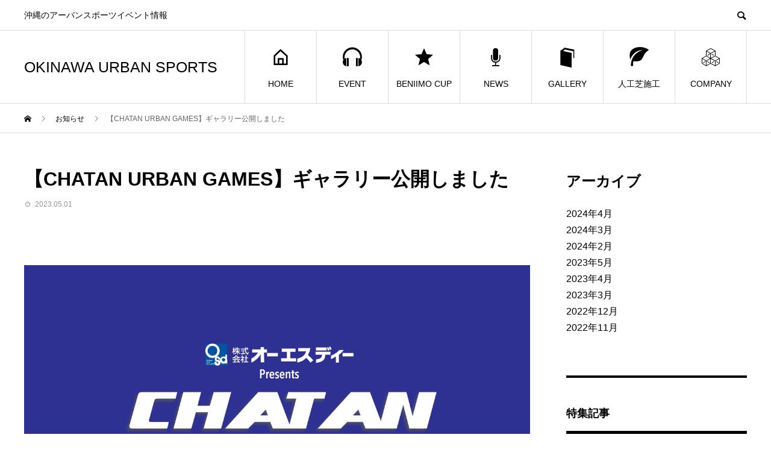

--- FILE ---
content_type: text/html; charset=UTF-8
request_url: https://urban-sports.okinawa/news/1391/
body_size: 10754
content:
<!DOCTYPE html>
<html lang="ja" prefix="og: http://ogp.me/ns#">
<head>
<meta charset="UTF-8">
<meta name="viewport" content="width=device-width">
<meta name="format-detection" content="telephone=no">
<meta name="description" content="お待たせいたしました！！CHATAN URBAN GAMESのギャラリーを公開しました！ぜひご覧ください！https://urban-sports.okinawa/blog/1245/https://urban-sp...">
<title>【CHATAN URBAN GAMES】ギャラリー公開しました &#8211; OKINAWA URBAN SPORTS</title>
<meta name='robots' content='max-image-preview:large' />
	<style>img:is([sizes="auto" i], [sizes^="auto," i]) { contain-intrinsic-size: 3000px 1500px }</style>
	<link rel="alternate" type="application/rss+xml" title="OKINAWA URBAN SPORTS &raquo; フィード" href="https://urban-sports.okinawa/feed/" />
<link rel="alternate" type="application/rss+xml" title="OKINAWA URBAN SPORTS &raquo; コメントフィード" href="https://urban-sports.okinawa/comments/feed/" />
<script type="text/javascript">
/* <![CDATA[ */
window._wpemojiSettings = {"baseUrl":"https:\/\/s.w.org\/images\/core\/emoji\/16.0.1\/72x72\/","ext":".png","svgUrl":"https:\/\/s.w.org\/images\/core\/emoji\/16.0.1\/svg\/","svgExt":".svg","source":{"concatemoji":"https:\/\/urban-sports.okinawa\/wp-includes\/js\/wp-emoji-release.min.js?ver=6.8.3"}};
/*! This file is auto-generated */
!function(s,n){var o,i,e;function c(e){try{var t={supportTests:e,timestamp:(new Date).valueOf()};sessionStorage.setItem(o,JSON.stringify(t))}catch(e){}}function p(e,t,n){e.clearRect(0,0,e.canvas.width,e.canvas.height),e.fillText(t,0,0);var t=new Uint32Array(e.getImageData(0,0,e.canvas.width,e.canvas.height).data),a=(e.clearRect(0,0,e.canvas.width,e.canvas.height),e.fillText(n,0,0),new Uint32Array(e.getImageData(0,0,e.canvas.width,e.canvas.height).data));return t.every(function(e,t){return e===a[t]})}function u(e,t){e.clearRect(0,0,e.canvas.width,e.canvas.height),e.fillText(t,0,0);for(var n=e.getImageData(16,16,1,1),a=0;a<n.data.length;a++)if(0!==n.data[a])return!1;return!0}function f(e,t,n,a){switch(t){case"flag":return n(e,"\ud83c\udff3\ufe0f\u200d\u26a7\ufe0f","\ud83c\udff3\ufe0f\u200b\u26a7\ufe0f")?!1:!n(e,"\ud83c\udde8\ud83c\uddf6","\ud83c\udde8\u200b\ud83c\uddf6")&&!n(e,"\ud83c\udff4\udb40\udc67\udb40\udc62\udb40\udc65\udb40\udc6e\udb40\udc67\udb40\udc7f","\ud83c\udff4\u200b\udb40\udc67\u200b\udb40\udc62\u200b\udb40\udc65\u200b\udb40\udc6e\u200b\udb40\udc67\u200b\udb40\udc7f");case"emoji":return!a(e,"\ud83e\udedf")}return!1}function g(e,t,n,a){var r="undefined"!=typeof WorkerGlobalScope&&self instanceof WorkerGlobalScope?new OffscreenCanvas(300,150):s.createElement("canvas"),o=r.getContext("2d",{willReadFrequently:!0}),i=(o.textBaseline="top",o.font="600 32px Arial",{});return e.forEach(function(e){i[e]=t(o,e,n,a)}),i}function t(e){var t=s.createElement("script");t.src=e,t.defer=!0,s.head.appendChild(t)}"undefined"!=typeof Promise&&(o="wpEmojiSettingsSupports",i=["flag","emoji"],n.supports={everything:!0,everythingExceptFlag:!0},e=new Promise(function(e){s.addEventListener("DOMContentLoaded",e,{once:!0})}),new Promise(function(t){var n=function(){try{var e=JSON.parse(sessionStorage.getItem(o));if("object"==typeof e&&"number"==typeof e.timestamp&&(new Date).valueOf()<e.timestamp+604800&&"object"==typeof e.supportTests)return e.supportTests}catch(e){}return null}();if(!n){if("undefined"!=typeof Worker&&"undefined"!=typeof OffscreenCanvas&&"undefined"!=typeof URL&&URL.createObjectURL&&"undefined"!=typeof Blob)try{var e="postMessage("+g.toString()+"("+[JSON.stringify(i),f.toString(),p.toString(),u.toString()].join(",")+"));",a=new Blob([e],{type:"text/javascript"}),r=new Worker(URL.createObjectURL(a),{name:"wpTestEmojiSupports"});return void(r.onmessage=function(e){c(n=e.data),r.terminate(),t(n)})}catch(e){}c(n=g(i,f,p,u))}t(n)}).then(function(e){for(var t in e)n.supports[t]=e[t],n.supports.everything=n.supports.everything&&n.supports[t],"flag"!==t&&(n.supports.everythingExceptFlag=n.supports.everythingExceptFlag&&n.supports[t]);n.supports.everythingExceptFlag=n.supports.everythingExceptFlag&&!n.supports.flag,n.DOMReady=!1,n.readyCallback=function(){n.DOMReady=!0}}).then(function(){return e}).then(function(){var e;n.supports.everything||(n.readyCallback(),(e=n.source||{}).concatemoji?t(e.concatemoji):e.wpemoji&&e.twemoji&&(t(e.twemoji),t(e.wpemoji)))}))}((window,document),window._wpemojiSettings);
/* ]]> */
</script>
<style id='wp-emoji-styles-inline-css' type='text/css'>

	img.wp-smiley, img.emoji {
		display: inline !important;
		border: none !important;
		box-shadow: none !important;
		height: 1em !important;
		width: 1em !important;
		margin: 0 0.07em !important;
		vertical-align: -0.1em !important;
		background: none !important;
		padding: 0 !important;
	}
</style>
<link rel='stylesheet' id='wp-block-library-css' href='https://urban-sports.okinawa/wp-includes/css/dist/block-library/style.min.css?ver=6.8.3' type='text/css' media='all' />
<style id='classic-theme-styles-inline-css' type='text/css'>
/*! This file is auto-generated */
.wp-block-button__link{color:#fff;background-color:#32373c;border-radius:9999px;box-shadow:none;text-decoration:none;padding:calc(.667em + 2px) calc(1.333em + 2px);font-size:1.125em}.wp-block-file__button{background:#32373c;color:#fff;text-decoration:none}
</style>
<style id='global-styles-inline-css' type='text/css'>
:root{--wp--preset--aspect-ratio--square: 1;--wp--preset--aspect-ratio--4-3: 4/3;--wp--preset--aspect-ratio--3-4: 3/4;--wp--preset--aspect-ratio--3-2: 3/2;--wp--preset--aspect-ratio--2-3: 2/3;--wp--preset--aspect-ratio--16-9: 16/9;--wp--preset--aspect-ratio--9-16: 9/16;--wp--preset--color--black: #000000;--wp--preset--color--cyan-bluish-gray: #abb8c3;--wp--preset--color--white: #ffffff;--wp--preset--color--pale-pink: #f78da7;--wp--preset--color--vivid-red: #cf2e2e;--wp--preset--color--luminous-vivid-orange: #ff6900;--wp--preset--color--luminous-vivid-amber: #fcb900;--wp--preset--color--light-green-cyan: #7bdcb5;--wp--preset--color--vivid-green-cyan: #00d084;--wp--preset--color--pale-cyan-blue: #8ed1fc;--wp--preset--color--vivid-cyan-blue: #0693e3;--wp--preset--color--vivid-purple: #9b51e0;--wp--preset--gradient--vivid-cyan-blue-to-vivid-purple: linear-gradient(135deg,rgba(6,147,227,1) 0%,rgb(155,81,224) 100%);--wp--preset--gradient--light-green-cyan-to-vivid-green-cyan: linear-gradient(135deg,rgb(122,220,180) 0%,rgb(0,208,130) 100%);--wp--preset--gradient--luminous-vivid-amber-to-luminous-vivid-orange: linear-gradient(135deg,rgba(252,185,0,1) 0%,rgba(255,105,0,1) 100%);--wp--preset--gradient--luminous-vivid-orange-to-vivid-red: linear-gradient(135deg,rgba(255,105,0,1) 0%,rgb(207,46,46) 100%);--wp--preset--gradient--very-light-gray-to-cyan-bluish-gray: linear-gradient(135deg,rgb(238,238,238) 0%,rgb(169,184,195) 100%);--wp--preset--gradient--cool-to-warm-spectrum: linear-gradient(135deg,rgb(74,234,220) 0%,rgb(151,120,209) 20%,rgb(207,42,186) 40%,rgb(238,44,130) 60%,rgb(251,105,98) 80%,rgb(254,248,76) 100%);--wp--preset--gradient--blush-light-purple: linear-gradient(135deg,rgb(255,206,236) 0%,rgb(152,150,240) 100%);--wp--preset--gradient--blush-bordeaux: linear-gradient(135deg,rgb(254,205,165) 0%,rgb(254,45,45) 50%,rgb(107,0,62) 100%);--wp--preset--gradient--luminous-dusk: linear-gradient(135deg,rgb(255,203,112) 0%,rgb(199,81,192) 50%,rgb(65,88,208) 100%);--wp--preset--gradient--pale-ocean: linear-gradient(135deg,rgb(255,245,203) 0%,rgb(182,227,212) 50%,rgb(51,167,181) 100%);--wp--preset--gradient--electric-grass: linear-gradient(135deg,rgb(202,248,128) 0%,rgb(113,206,126) 100%);--wp--preset--gradient--midnight: linear-gradient(135deg,rgb(2,3,129) 0%,rgb(40,116,252) 100%);--wp--preset--font-size--small: 13px;--wp--preset--font-size--medium: 20px;--wp--preset--font-size--large: 36px;--wp--preset--font-size--x-large: 42px;--wp--preset--spacing--20: 0.44rem;--wp--preset--spacing--30: 0.67rem;--wp--preset--spacing--40: 1rem;--wp--preset--spacing--50: 1.5rem;--wp--preset--spacing--60: 2.25rem;--wp--preset--spacing--70: 3.38rem;--wp--preset--spacing--80: 5.06rem;--wp--preset--shadow--natural: 6px 6px 9px rgba(0, 0, 0, 0.2);--wp--preset--shadow--deep: 12px 12px 50px rgba(0, 0, 0, 0.4);--wp--preset--shadow--sharp: 6px 6px 0px rgba(0, 0, 0, 0.2);--wp--preset--shadow--outlined: 6px 6px 0px -3px rgba(255, 255, 255, 1), 6px 6px rgba(0, 0, 0, 1);--wp--preset--shadow--crisp: 6px 6px 0px rgba(0, 0, 0, 1);}:where(.is-layout-flex){gap: 0.5em;}:where(.is-layout-grid){gap: 0.5em;}body .is-layout-flex{display: flex;}.is-layout-flex{flex-wrap: wrap;align-items: center;}.is-layout-flex > :is(*, div){margin: 0;}body .is-layout-grid{display: grid;}.is-layout-grid > :is(*, div){margin: 0;}:where(.wp-block-columns.is-layout-flex){gap: 2em;}:where(.wp-block-columns.is-layout-grid){gap: 2em;}:where(.wp-block-post-template.is-layout-flex){gap: 1.25em;}:where(.wp-block-post-template.is-layout-grid){gap: 1.25em;}.has-black-color{color: var(--wp--preset--color--black) !important;}.has-cyan-bluish-gray-color{color: var(--wp--preset--color--cyan-bluish-gray) !important;}.has-white-color{color: var(--wp--preset--color--white) !important;}.has-pale-pink-color{color: var(--wp--preset--color--pale-pink) !important;}.has-vivid-red-color{color: var(--wp--preset--color--vivid-red) !important;}.has-luminous-vivid-orange-color{color: var(--wp--preset--color--luminous-vivid-orange) !important;}.has-luminous-vivid-amber-color{color: var(--wp--preset--color--luminous-vivid-amber) !important;}.has-light-green-cyan-color{color: var(--wp--preset--color--light-green-cyan) !important;}.has-vivid-green-cyan-color{color: var(--wp--preset--color--vivid-green-cyan) !important;}.has-pale-cyan-blue-color{color: var(--wp--preset--color--pale-cyan-blue) !important;}.has-vivid-cyan-blue-color{color: var(--wp--preset--color--vivid-cyan-blue) !important;}.has-vivid-purple-color{color: var(--wp--preset--color--vivid-purple) !important;}.has-black-background-color{background-color: var(--wp--preset--color--black) !important;}.has-cyan-bluish-gray-background-color{background-color: var(--wp--preset--color--cyan-bluish-gray) !important;}.has-white-background-color{background-color: var(--wp--preset--color--white) !important;}.has-pale-pink-background-color{background-color: var(--wp--preset--color--pale-pink) !important;}.has-vivid-red-background-color{background-color: var(--wp--preset--color--vivid-red) !important;}.has-luminous-vivid-orange-background-color{background-color: var(--wp--preset--color--luminous-vivid-orange) !important;}.has-luminous-vivid-amber-background-color{background-color: var(--wp--preset--color--luminous-vivid-amber) !important;}.has-light-green-cyan-background-color{background-color: var(--wp--preset--color--light-green-cyan) !important;}.has-vivid-green-cyan-background-color{background-color: var(--wp--preset--color--vivid-green-cyan) !important;}.has-pale-cyan-blue-background-color{background-color: var(--wp--preset--color--pale-cyan-blue) !important;}.has-vivid-cyan-blue-background-color{background-color: var(--wp--preset--color--vivid-cyan-blue) !important;}.has-vivid-purple-background-color{background-color: var(--wp--preset--color--vivid-purple) !important;}.has-black-border-color{border-color: var(--wp--preset--color--black) !important;}.has-cyan-bluish-gray-border-color{border-color: var(--wp--preset--color--cyan-bluish-gray) !important;}.has-white-border-color{border-color: var(--wp--preset--color--white) !important;}.has-pale-pink-border-color{border-color: var(--wp--preset--color--pale-pink) !important;}.has-vivid-red-border-color{border-color: var(--wp--preset--color--vivid-red) !important;}.has-luminous-vivid-orange-border-color{border-color: var(--wp--preset--color--luminous-vivid-orange) !important;}.has-luminous-vivid-amber-border-color{border-color: var(--wp--preset--color--luminous-vivid-amber) !important;}.has-light-green-cyan-border-color{border-color: var(--wp--preset--color--light-green-cyan) !important;}.has-vivid-green-cyan-border-color{border-color: var(--wp--preset--color--vivid-green-cyan) !important;}.has-pale-cyan-blue-border-color{border-color: var(--wp--preset--color--pale-cyan-blue) !important;}.has-vivid-cyan-blue-border-color{border-color: var(--wp--preset--color--vivid-cyan-blue) !important;}.has-vivid-purple-border-color{border-color: var(--wp--preset--color--vivid-purple) !important;}.has-vivid-cyan-blue-to-vivid-purple-gradient-background{background: var(--wp--preset--gradient--vivid-cyan-blue-to-vivid-purple) !important;}.has-light-green-cyan-to-vivid-green-cyan-gradient-background{background: var(--wp--preset--gradient--light-green-cyan-to-vivid-green-cyan) !important;}.has-luminous-vivid-amber-to-luminous-vivid-orange-gradient-background{background: var(--wp--preset--gradient--luminous-vivid-amber-to-luminous-vivid-orange) !important;}.has-luminous-vivid-orange-to-vivid-red-gradient-background{background: var(--wp--preset--gradient--luminous-vivid-orange-to-vivid-red) !important;}.has-very-light-gray-to-cyan-bluish-gray-gradient-background{background: var(--wp--preset--gradient--very-light-gray-to-cyan-bluish-gray) !important;}.has-cool-to-warm-spectrum-gradient-background{background: var(--wp--preset--gradient--cool-to-warm-spectrum) !important;}.has-blush-light-purple-gradient-background{background: var(--wp--preset--gradient--blush-light-purple) !important;}.has-blush-bordeaux-gradient-background{background: var(--wp--preset--gradient--blush-bordeaux) !important;}.has-luminous-dusk-gradient-background{background: var(--wp--preset--gradient--luminous-dusk) !important;}.has-pale-ocean-gradient-background{background: var(--wp--preset--gradient--pale-ocean) !important;}.has-electric-grass-gradient-background{background: var(--wp--preset--gradient--electric-grass) !important;}.has-midnight-gradient-background{background: var(--wp--preset--gradient--midnight) !important;}.has-small-font-size{font-size: var(--wp--preset--font-size--small) !important;}.has-medium-font-size{font-size: var(--wp--preset--font-size--medium) !important;}.has-large-font-size{font-size: var(--wp--preset--font-size--large) !important;}.has-x-large-font-size{font-size: var(--wp--preset--font-size--x-large) !important;}
:where(.wp-block-post-template.is-layout-flex){gap: 1.25em;}:where(.wp-block-post-template.is-layout-grid){gap: 1.25em;}
:where(.wp-block-columns.is-layout-flex){gap: 2em;}:where(.wp-block-columns.is-layout-grid){gap: 2em;}
:root :where(.wp-block-pullquote){font-size: 1.5em;line-height: 1.6;}
</style>
<link rel='stylesheet' id='foobox-free-min-css' href='https://urban-sports.okinawa/wp-content/plugins/foobox-image-lightbox/free/css/foobox.free.min.css?ver=2.7.35' type='text/css' media='all' />
<link rel='stylesheet' id='mptt-style-css' href='https://urban-sports.okinawa/wp-content/plugins/mp-timetable/media/css/style.css?ver=2.4.16' type='text/css' media='all' />
<link rel='stylesheet' id='avant-style-css' href='https://urban-sports.okinawa/wp-content/themes/avant_tcd060/style.css?ver=1.7.1' type='text/css' media='all' />
<script type="text/javascript" src="https://urban-sports.okinawa/wp-includes/js/jquery/jquery.min.js?ver=3.7.1" id="jquery-core-js"></script>
<script type="text/javascript" src="https://urban-sports.okinawa/wp-includes/js/jquery/jquery-migrate.min.js?ver=3.4.1" id="jquery-migrate-js"></script>
<script type="text/javascript" id="foobox-free-min-js-before">
/* <![CDATA[ */
/* Run FooBox FREE (v2.7.35) */
var FOOBOX = window.FOOBOX = {
	ready: true,
	disableOthers: false,
	o: {wordpress: { enabled: true }, countMessage:'image %index of %total', captions: { dataTitle: ["captionTitle","title"], dataDesc: ["captionDesc","description"] }, rel: '', excludes:'.fbx-link,.nofoobox,.nolightbox,a[href*="pinterest.com/pin/create/button/"]', affiliate : { enabled: false }},
	selectors: [
		".foogallery-container.foogallery-lightbox-foobox", ".foogallery-container.foogallery-lightbox-foobox-free", ".gallery", ".wp-block-gallery", ".wp-caption", ".wp-block-image", "a:has(img[class*=wp-image-])", ".foobox"
	],
	pre: function( $ ){
		// Custom JavaScript (Pre)
		
	},
	post: function( $ ){
		// Custom JavaScript (Post)
		
		// Custom Captions Code
		
	},
	custom: function( $ ){
		// Custom Extra JS
		
	}
};
/* ]]> */
</script>
<script type="text/javascript" src="https://urban-sports.okinawa/wp-content/plugins/foobox-image-lightbox/free/js/foobox.free.min.js?ver=2.7.35" id="foobox-free-min-js"></script>
<link rel="https://api.w.org/" href="https://urban-sports.okinawa/wp-json/" /><link rel="canonical" href="https://urban-sports.okinawa/news/1391/" />
<link rel='shortlink' href='https://urban-sports.okinawa/?p=1391' />
<link rel="alternate" title="oEmbed (JSON)" type="application/json+oembed" href="https://urban-sports.okinawa/wp-json/oembed/1.0/embed?url=https%3A%2F%2Furban-sports.okinawa%2Fnews%2F1391%2F" />
<link rel="alternate" title="oEmbed (XML)" type="text/xml+oembed" href="https://urban-sports.okinawa/wp-json/oembed/1.0/embed?url=https%3A%2F%2Furban-sports.okinawa%2Fnews%2F1391%2F&#038;format=xml" />
<noscript><style type="text/css">.mptt-shortcode-wrapper .mptt-shortcode-table:first-of-type{display:table!important}.mptt-shortcode-wrapper .mptt-shortcode-table .mptt-event-container:hover{height:auto!important;min-height:100%!important}body.mprm_ie_browser .mptt-shortcode-wrapper .mptt-event-container{height:auto!important}@media (max-width:767px){.mptt-shortcode-wrapper .mptt-shortcode-table:first-of-type{display:none!important}}</style></noscript><link rel="shortcut icon" href="https://urban-sports.okinawa/wp-content/uploads/2023/02/548993ad0a625ec1c8ab49be73f8216f-1.jpg">
<style>
.c-comment__form-submit:hover,.c-pw__btn:hover,.p-cb__item-btn a,.p-headline,.p-index-event__btn a,.p-nav02__item a,.p-readmore__btn,.p-pager__item span,.p-page-links a{background: #000000}.c-pw__btn,.p-cb__item-btn a:hover,.p-index-event__btn a:hover,.p-pagetop a:hover,.p-nav02__item a:hover,.p-readmore__btn:hover,.p-page-links > span,.p-page-links a:hover{background: #333333}.p-entry__body a,.custom-html-widget a{color: #333333}body{font-family: "Segoe UI", Verdana, "游ゴシック", YuGothic, "Hiragino Kaku Gothic ProN", Meiryo, sans-serif}.c-logo,.p-entry__header02-title,.p-entry__header02-upper-title,.p-entry__title,.p-footer-widgets__item-title,.p-headline h2,.p-headline02__title,.p-page-header__lower-title,.p-page-header__upper-title,.p-widget__title{font-family: "Segoe UI", Verdana, "游ゴシック", YuGothic, "Hiragino Kaku Gothic ProN", Meiryo, sans-serif}.p-page-header__title{transition-delay: 3s}.p-hover-effect--type3{background: #ffffff}.p-hover-effect--type3:hover img{opacity: 0.5}.l-header__logo a{color: #000000;font-size: 25px}.l-header{background: #ffffff}.p-global-nav > ul > li > a{color: #000000}.p-global-nav .sub-menu a{background: #000000;color: #ffffff}.p-global-nav .sub-menu a:hover{background: #333333;color: #ffffff}.p-global-nav .menu-item-92.current-menu-item > a,.p-global-nav .menu-item-92 > a:hover{color: #000000}.p-global-nav .menu-item-92.current-menu-item > a::before,.p-global-nav .menu-item-92 > a:hover::before{background: #000000}.p-global-nav .menu-item-107.current-menu-item > a,.p-global-nav .menu-item-107 > a:hover{color: #000000}.p-global-nav .menu-item-107.current-menu-item > a::before,.p-global-nav .menu-item-107 > a:hover::before{background: #000000}.p-global-nav .menu-item-43.current-menu-item > a,.p-global-nav .menu-item-43 > a:hover{color: #000000}.p-global-nav .menu-item-43.current-menu-item > a::before,.p-global-nav .menu-item-43 > a:hover::before{background: #000000}.p-global-nav .menu-item-42.current-menu-item > a,.p-global-nav .menu-item-42 > a:hover{color: #000000}.p-global-nav .menu-item-42.current-menu-item > a::before,.p-global-nav .menu-item-42 > a:hover::before{background: #000000}.p-global-nav .menu-item-506.current-menu-item > a,.p-global-nav .menu-item-506 > a:hover{color: #000000}.p-global-nav .menu-item-506.current-menu-item > a::before,.p-global-nav .menu-item-506 > a:hover::before{background: #000000}.p-global-nav .menu-item-1680.current-menu-item > a,.p-global-nav .menu-item-1680 > a:hover{color: #000000}.p-global-nav .menu-item-1680.current-menu-item > a::before,.p-global-nav .menu-item-1680 > a:hover::before{background: #000000}.p-global-nav .menu-item-646.current-menu-item > a,.p-global-nav .menu-item-646 > a:hover{color: #000000}.p-global-nav .menu-item-646.current-menu-item > a::before,.p-global-nav .menu-item-646 > a:hover::before{background: #000000}.p-footer-links{background: #f3f3f3}.p-footer-widgets{background: #ffffff}.p-copyright{background: #ffffff}.p-ad-info__label{background: #000000;color: #ffffff;font-size: 11px}#site-info-widget-2 .p-info__btn{background: #000000;color: #ffffff}#site-info-widget-2 .p-info__btn:hover{background: #333333;color: #ffffff}.p-page-header{background-image: url()}.p-page-header::before{background-color: #1e73be}.p-page-header__upper-title{font-size: 50px}.p-page-header__lower-title{font-size: 32px}.p-article07 a[class^="p-hover-effect--"]{border-radius: 10px}.p-event-cat--29{background: #1e73be;color: #ffffff}.p-event-cat--29:hover{background: #ff8000;color: #ffffff}.p-event-cat--44{background: ;color: }.p-event-cat--44:hover{background: ;color: }.p-event-cat--14{background: ;color: }.p-event-cat--14:hover{background: ;color: }.p-event-cat--10{background: ;color: #ffffff}.p-event-cat--10:hover{background: ;color: #000000}.p-event-cat--39{background: ;color: }.p-event-cat--39:hover{background: ;color: }.p-event-cat--12{background: ;color: }.p-event-cat--12:hover{background: ;color: }.p-event-cat--4{background: ;color: }.p-event-cat--4:hover{background: ;color: #ffffff}.p-event-cat--38{background: ;color: }.p-event-cat--38:hover{background: ;color: }.p-event-cat--45{background: ;color: }.p-event-cat--45:hover{background: ;color: }.p-event-cat--37{background: ;color: }.p-event-cat--37:hover{background: ;color: }.p-event-cat--24{background: ;color: }.p-event-cat--24:hover{background: ;color: }.p-event-cat--9{background: ;color: }.p-event-cat--9:hover{background: ;color: #ffffff}.p-entry__title{font-size: 32px}.p-entry__body{font-size: 16px}@media screen and (max-width: 767px) {.p-footer-widgets,.p-social-nav{background: #ffffff}.p-entry__title{font-size: 22px}.p-entry__body{font-size: 14px}}@media screen and (max-width: 1199px) {.p-global-nav{background: rgba(0,0,0, 1)}.p-global-nav > ul > li > a,.p-global-nav a,.p-global-nav a:hover,.p-global-nav .sub-menu a,.p-global-nav .sub-menu a:hover{color: #ffffff!important}.p-global-nav .menu-item-has-children > a > .sub-menu-toggle::before{border-color: #ffffff}}@media screen and (max-width: 991px) {.p-page-header__upper{background: #1e73be}.p-page-header__lower{background-image: url()}}.c-load--type1 { border: 3px solid rgba(0, 0, 0, 0.2); border-top-color: #000000; }
.category
.p-page-header {
display: none; 
}</style>
<link rel="icon" href="https://urban-sports.okinawa/wp-content/uploads/2023/02/cropped-aa6ed1c974b9d260121438353f703697-32x32.jpg" sizes="32x32" />
<link rel="icon" href="https://urban-sports.okinawa/wp-content/uploads/2023/02/cropped-aa6ed1c974b9d260121438353f703697-192x192.jpg" sizes="192x192" />
<link rel="apple-touch-icon" href="https://urban-sports.okinawa/wp-content/uploads/2023/02/cropped-aa6ed1c974b9d260121438353f703697-180x180.jpg" />
<meta name="msapplication-TileImage" content="https://urban-sports.okinawa/wp-content/uploads/2023/02/cropped-aa6ed1c974b9d260121438353f703697-270x270.jpg" />
</head>
<body class="wp-singular news-template-default single single-news postid-1391 wp-theme-avant_tcd060">
<div id="site_loader_overlay">
  <div id="site_loader_animation" class="c-load--type1">
      </div>
</div>
<header id="js-header" class="l-header">
  <div class="l-header__upper">
    <div class="l-inner">
      <p class="l-header__desc">沖縄のアーバンスポーツイベント情報</p>
            <button id="js-header__search" class="l-header__search"></button>
            			<form role="search" method="get" id="js-header__form" class="l-header__form" action="https://urban-sports.okinawa/">
		    <input class="l-header__form-input" type="text" value="" name="s">
			</form>
          </div>
  </div>
  <div class="l-header__lower l-inner">
    <div class="l-header__logo c-logo">
			      <a href="https://urban-sports.okinawa/">OKINAWA URBAN SPORTS</a>
          </div>
    <a href="#" id="js-menu-btn" class="p-menu-btn c-menu-btn"></a>
    <nav id="js-global-nav" class="p-global-nav">
      <ul>
        <li class="p-global-nav__form-wrapper">
          					<form class="p-global-nav__form" action="https://urban-sports.okinawa/" method="get">
            <input class="p-global-nav__form-input" type="text" value="" name="s">
            <input type="submit" value="&#xe915;" class="p-global-nav__form-submit">
          </form>
                  </li>
        <li id="menu-item-92" class="menu-item menu-item-type-custom menu-item-object-custom menu-item-home menu-item-92"><a href="https://urban-sports.okinawa"><span class="p-global-nav__item-icon p-icon p-icon--home"></span>HOME<span class="p-global-nav__toggle"></span></a></li>
<li id="menu-item-107" class="menu-item menu-item-type-custom menu-item-object-custom menu-item-has-children menu-item-107"><a href="/event/"><span class="p-global-nav__item-icon p-icon p-icon--headphones"></span>EVENT<span class="p-global-nav__toggle"></span></a>
<ul class="sub-menu">
	<li id="menu-item-1398" class="menu-item menu-item-type-taxonomy menu-item-object-category menu-item-1398"><a href="https://urban-sports.okinawa/category/chatan-urabangames2024/">CHATAN URBAN GAMES 2024<span class="p-global-nav__toggle"></span></a></li>
	<li id="menu-item-929" class="menu-item menu-item-type-taxonomy menu-item-object-category menu-item-929"><a href="https://urban-sports.okinawa/category/chatan-urbangames/">CHATAN URBAN GAMES 2023<span class="p-global-nav__toggle"></span></a></li>
	<li id="menu-item-833" class="menu-item menu-item-type-taxonomy menu-item-object-category menu-item-833"><a href="https://urban-sports.okinawa/category/hashi-con/">橋コン2022<span class="p-global-nav__toggle"></span></a></li>
</ul>
</li>
<li id="menu-item-43" class="menu-item menu-item-type-custom menu-item-object-custom menu-item-43"><a href="/beniimo-cup"><span class="p-global-nav__item-icon p-icon p-icon--star2"></span>BENIIMO CUP<span class="p-global-nav__toggle"></span></a></li>
<li id="menu-item-42" class="menu-item menu-item-type-custom menu-item-object-custom menu-item-42"><a href="/news/"><span class="p-global-nav__item-icon p-icon p-icon--seminar"></span>NEWS<span class="p-global-nav__toggle"></span></a></li>
<li id="menu-item-506" class="menu-item menu-item-type-custom menu-item-object-custom menu-item-506"><a href="/blog/"><span class="p-global-nav__item-icon p-icon p-icon--book"></span>GALLERY<span class="p-global-nav__toggle"></span></a></li>
<li id="menu-item-1680" class="menu-item menu-item-type-post_type menu-item-object-page menu-item-1680"><a href="https://urban-sports.okinawa/jinkoushiba/"><span class="p-global-nav__item-icon p-icon p-icon--leaf"></span>人工芝施工<span class="p-global-nav__toggle"></span></a></li>
<li id="menu-item-646" class="menu-item menu-item-type-post_type menu-item-object-page menu-item-646"><a href="https://urban-sports.okinawa/company/"><span class="p-global-nav__item-icon p-icon p-icon--concept"></span>COMPANY<span class="p-global-nav__toggle"></span></a></li>
      </ul>
    </nav>
  </div>
 <!-- Google tag (gtag.js) -->
<script async src="https://www.googletagmanager.com/gtag/js?id=G-QN53P0LCC7"></script>
<script>
  window.dataLayer = window.dataLayer || [];
  function gtag(){dataLayer.push(arguments);}
  gtag('js', new Date());

  gtag('config', 'G-QN53P0LCC7');
</script>
<meta name="google-site-verification" content="YLFyJXm0BhodibqBudhIlOrrHoKtbv8mboFtnZgmPog" />
</header>
<main class="l-main">
  <div class="p-breadcrumb c-breadcrumb">
<ol class="p-breadcrumb__inner l-inner" itemscope itemtype="http://schema.org/BreadcrumbList">
<li class="p-breadcrumb__item c-breadcrumb__item c-breadcrumb__item--home" itemprop="itemListElement" itemscope itemtype="http://schema.org/ListItem">
<a href="https://urban-sports.okinawa/" itemprop="item">
<span itemprop="name">HOME</span>
</a>
<meta itemprop="position" content="1">
</li>
<li class="p-breadcrumb__item c-breadcrumb__item" itemprop="itemListElement" itemscope itemtype="http://schema.org/ListItem">
<a href="https://urban-sports.okinawa/news/" itemprop="item">
<span itemprop="name">お知らせ</span>
</a>
<meta itemprop="position" content="2">
</li>
<li class="p-breadcrumb__item c-breadcrumb__item" itemprop="itemListElement" itemscope itemtype="http://schema.org/ListItem"><span itemprop="name">【CHATAN URBAN GAMES】ギャラリー公開しました</span><meta itemprop="position" content="3"></li>
</ol>
</div>
  <div class="l-contents l-inner">
    <div class="l-primary">
      			<article class="p-entry">
			  <header class="p-entry__header">
					<h1 class="p-entry__title">【CHATAN URBAN GAMES】ギャラリー公開しました</h1>
										<div class="p-entry__meta">
						<time class="p-entry__date" datetime="2023-05-01">2023.05.01</time>					</div>
									</header>
        			<ul class="p-entry__share c-share u-clearfix c-share--sm c-share--color">
			</ul>
								<div class="p-entry__img"><img width="1280" height="869" src="https://urban-sports.okinawa/wp-content/uploads/2023/04/thumb.jpg" class="attachment-full size-full wp-post-image" alt="" decoding="async" fetchpriority="high" srcset="https://urban-sports.okinawa/wp-content/uploads/2023/04/thumb.jpg 1280w, https://urban-sports.okinawa/wp-content/uploads/2023/04/thumb-300x204.jpg 300w, https://urban-sports.okinawa/wp-content/uploads/2023/04/thumb-1024x695.jpg 1024w, https://urban-sports.okinawa/wp-content/uploads/2023/04/thumb-768x521.jpg 768w" sizes="(max-width: 1280px) 100vw, 1280px" /></div>
												<div class="p-entry__body">
					<p>お待たせいたしました！！<br />
CHATAN URBAN GAMESのギャラリーを公開しました！<br />
ぜひご覧ください！</p>
<blockquote class="wp-embedded-content" data-secret="Ia6UcKLAwj"><p><a href="https://urban-sports.okinawa/blog/1245/">PICK UP PLAYGROUND</a></p></blockquote>
<p><iframe class="wp-embedded-content" sandbox="allow-scripts" security="restricted" style="position: absolute; clip: rect(1px, 1px, 1px, 1px);" title="&#8220;PICK UP PLAYGROUND&#8221; &#8212; OKINAWA URBAN SPORTS" src="https://urban-sports.okinawa/blog/1245/embed/#?secret=80pqYWp7zI#?secret=Ia6UcKLAwj" data-secret="Ia6UcKLAwj" width="500" height="282" frameborder="0" marginwidth="0" marginheight="0" scrolling="no"></iframe></p>
<blockquote class="wp-embedded-content" data-secret="MD1PPI9Gkw"><p><a href="https://urban-sports.okinawa/blog/1389/">CHATAN URBAN GAMES</a></p></blockquote>
<p><iframe class="wp-embedded-content" sandbox="allow-scripts" security="restricted" style="position: absolute; clip: rect(1px, 1px, 1px, 1px);" title="&#8220;CHATAN URBAN GAMES&#8221; &#8212; OKINAWA URBAN SPORTS" src="https://urban-sports.okinawa/blog/1389/embed/#?secret=gSSjeMRaXZ#?secret=MD1PPI9Gkw" data-secret="MD1PPI9Gkw" width="500" height="282" frameborder="0" marginwidth="0" marginheight="0" scrolling="no"></iframe></p>
        </div>
        			<ul class="p-entry__share c-share u-clearfix c-share--sm c-share--color">
				<li class="c-share__btn c-share__btn--twitter">
			    <a href="http://twitter.com/share?text=%E3%80%90CHATAN+URBAN+GAMES%E3%80%91%E3%82%AE%E3%83%A3%E3%83%A9%E3%83%AA%E3%83%BC%E5%85%AC%E9%96%8B%E3%81%97%E3%81%BE%E3%81%97%E3%81%9F&url=https%3A%2F%2Furban-sports.okinawa%2Fnews%2F1391%2F&via=&tw_p=tweetbutton&related="  onclick="javascript:window.open(this.href, '', 'menubar=no,toolbar=no,resizable=yes,scrollbars=yes,height=400,width=600');return false;">
			     	<i class="c-share__icn c-share__icn--twitter"></i>
			      <span class="c-share__title">Tweet</span>
			   	</a>
			   </li>
			    <li class="c-share__btn c-share__btn--facebook">
			    	<a href="//www.facebook.com/sharer/sharer.php?u=https://urban-sports.okinawa/news/1391/&amp;t=%E3%80%90CHATAN+URBAN+GAMES%E3%80%91%E3%82%AE%E3%83%A3%E3%83%A9%E3%83%AA%E3%83%BC%E5%85%AC%E9%96%8B%E3%81%97%E3%81%BE%E3%81%97%E3%81%9F" rel="nofollow" target="_blank">
			      	<i class="c-share__icn c-share__icn--facebook"></i>
			        <span class="c-share__title">Share</span>
			      </a>
			    </li>
			    <li class="c-share__btn c-share__btn--pinterest">
			    	<a href="https://www.pinterest.com/pin/create/button/?url=https%3A%2F%2Furban-sports.okinawa%2Fnews%2F1391%2F&media=https://urban-sports.okinawa/wp-content/uploads/2023/04/thumb.jpg&description=%E3%80%90CHATAN+URBAN+GAMES%E3%80%91%E3%82%AE%E3%83%A3%E3%83%A9%E3%83%AA%E3%83%BC%E5%85%AC%E9%96%8B%E3%81%97%E3%81%BE%E3%81%97%E3%81%9F" rel="nofollow" target="_blank">
			      	<i class="c-share__icn c-share__icn--pinterest"></i>
			        <span class="c-share__title">Pin it</span>
			      </a>
			    </li>
			</ul>
      </article>
      						<ul class="p-nav01 c-nav01 u-clearfix">
				<li class="p-nav01__item--prev p-nav01__item c-nav01__item c-nav01__item--prev"><a href="https://urban-sports.okinawa/news/1138/" data-prev="前の記事"><span>【CHATAN URBAN GAMES】3X3バスケ大会結果...</span></a></li>
				<li class="p-nav01__item--next p-nav01__item c-nav01__item c-nav01__item--next"><a href="https://urban-sports.okinawa/news/1415/" data-next="次の記事"><span>今年も開催！CHATAN URBAN GAMES 2024</span></a></li>
			</ul>
      									<section class="p-latest-news">
			 	<div class="p-headline">
          <h2>お知らせ</h2>
          <a class="p-headline__link" href="https://urban-sports.okinawa/news/">お知らせ一覧</a>
        </div>
        <ul class="p-latest-news__list">
				          <li class="p-latest-news__list-item p-article11">
            <a href="https://urban-sports.okinawa/news/1612/">
                            <time datetime="2024-04-03" class="p-article11__date">2024.04.03</time>
                            <h3 class="p-article11__title">【CUG2024】イベントのお礼</h3>
            </a>
          </li>
                    <li class="p-latest-news__list-item p-article11">
            <a href="https://urban-sports.okinawa/news/1522/">
                            <time datetime="2024-03-14" class="p-article11__date">2024.03.14</time>
                            <h3 class="p-article11__title">【CUG2024】今年もやります！フードドライブ</h3>
            </a>
          </li>
                    <li class="p-latest-news__list-item p-article11">
            <a href="https://urban-sports.okinawa/news/1513/">
                            <time datetime="2024-03-14" class="p-article11__date">2024.03.14</time>
                            <h3 class="p-article11__title">【CUG2024】駐車場のご案内</h3>
            </a>
          </li>
                    <li class="p-latest-news__list-item p-article11">
            <a href="https://urban-sports.okinawa/news/1489/">
                            <time datetime="2024-03-06" class="p-article11__date">2024.03.06</time>
                            <h3 class="p-article11__title">DJ・MC決定！！CHATAN URBAN GAMES 2024</h3>
            </a>
          </li>
                    <li class="p-latest-news__list-item p-article11">
            <a href="https://urban-sports.okinawa/news/1453/">
                            <time datetime="2024-02-29" class="p-article11__date">2024.02.29</time>
                            <h3 class="p-article11__title">女子アスリート向けのシンポジウム開催</h3>
            </a>
          </li>
                    <li class="p-latest-news__list-item p-article11">
            <a href="https://urban-sports.okinawa/news/1426/">
                            <time datetime="2024-02-17" class="p-article11__date">2024.02.17</time>
                            <h3 class="p-article11__title">3&#215;3バスケ参加チーム募集中！CHATAN URBAN GAMES 2024</h3>
            </a>
          </li>
                    <li class="p-latest-news__list-item p-article11">
            <a href="https://urban-sports.okinawa/news/1415/">
                            <time datetime="2024-02-17" class="p-article11__date">2024.02.17</time>
                            <h3 class="p-article11__title">今年も開催！CHATAN URBAN GAMES 2024</h3>
            </a>
          </li>
                    <li class="p-latest-news__list-item p-article11">
            <a href="https://urban-sports.okinawa/news/1391/">
                            <time datetime="2023-05-01" class="p-article11__date">2023.05.01</time>
                            <h3 class="p-article11__title">【CHATAN URBAN GAMES】ギャラリー公開しました</h3>
            </a>
          </li>
                    <li class="p-latest-news__list-item p-article11">
            <a href="https://urban-sports.okinawa/news/1138/">
                            <time datetime="2023-04-26" class="p-article11__date">2023.04.26</time>
                            <h3 class="p-article11__title">【CHATAN URBAN GAMES】3X3バスケ大会結果発表</h3>
            </a>
          </li>
                    <li class="p-latest-news__list-item p-article11">
            <a href="https://urban-sports.okinawa/news/1118/">
                            <time datetime="2023-04-24" class="p-article11__date">2023.04.24</time>
                            <h3 class="p-article11__title">【CHATAN URBAN GAMES】スケボーベストトリック結果発表</h3>
            </a>
          </li>
                  </ul>
			 </section>
			    </div><!-- /.l-primary -->
    <div class="l-secondary">
<div class="p-widget widget_block" id="block-5">
<div class="wp-block-group"><div class="wp-block-group__inner-container is-layout-flow wp-block-group-is-layout-flow"><h2 class="wp-block-heading">アーカイブ</h2><ul class="wp-block-archives-list wp-block-archives">	<li><a href='https://urban-sports.okinawa/date/2024/04/'>2024年4月</a></li>
	<li><a href='https://urban-sports.okinawa/date/2024/03/'>2024年3月</a></li>
	<li><a href='https://urban-sports.okinawa/date/2024/02/'>2024年2月</a></li>
	<li><a href='https://urban-sports.okinawa/date/2023/05/'>2023年5月</a></li>
	<li><a href='https://urban-sports.okinawa/date/2023/04/'>2023年4月</a></li>
	<li><a href='https://urban-sports.okinawa/date/2023/03/'>2023年3月</a></li>
	<li><a href='https://urban-sports.okinawa/date/2022/12/'>2022年12月</a></li>
	<li><a href='https://urban-sports.okinawa/date/2022/11/'>2022年11月</a></li>
</ul></div></div></div>
<div class="p-widget styled_post_list_widget3" id="styled_post_list_widget3-2">
<h2 class="p-widget__title">特集記事</h2>    <div class="p-card">
      <a class="p-hover-effect--type3" href="https://urban-sports.okinawa/event/120/">
        <div class="p-card__img">
          <img width="600" height="420" src="https://urban-sports.okinawa/wp-content/uploads/2022/11/512x512-600x420.jpg" class="attachment-size4 size-size4" alt="" decoding="async" loading="lazy" srcset="https://urban-sports.okinawa/wp-content/uploads/2022/11/512x512-600x420.jpg 600w, https://urban-sports.okinawa/wp-content/uploads/2022/11/512x512-712x500.jpg 712w" sizes="auto, (max-width: 600px) 100vw, 600px" />        </div>
        <h3 class="p-card__title">橋コン開催決定！</h3>
      </a>
    </div>
    </div>
<div class="p-widget tcdw_category_list_widget" id="tcdw_category_list_widget-2">
    <div class="p-list">
		  <h2 class="p-widget__title">カテゴリー</h2>		  <ul>
 			  			  <li><a class="clearfix" href="https://urban-sports.okinawa/category/chatan-urbangames/">CHATAN URBAN GAMES</a></li>
			  			  <li><a class="clearfix" href="https://urban-sports.okinawa/category/chatan-urabangames2024/">CHATAN URBAN GAMES 2024</a></li>
			  			  <li><a class="clearfix" href="https://urban-sports.okinawa/category/blog/">ギャラリー</a></li>
			  			  <li><a class="clearfix" href="https://urban-sports.okinawa/category/gallery/">ギャラリー</a></li>
			  			  <li><a class="clearfix" href="https://urban-sports.okinawa/category/%e4%bd%93%e9%a8%93%e4%bc%9a/">体験会</a></li>
			  			  <li><a class="clearfix" href="https://urban-sports.okinawa/category/hashi-con/">橋コン2022</a></li>
			  		  </ul>
    </div>
		</div>
<div class="p-widget tcdw_archive_list_widget" id="tcdw_archive_list_widget-2">
		<div class="p-dropdown">
			<div class="p-dropdown__title">月を選択</div>
			<ul class="p-dropdown__list">
					<li><a href='https://urban-sports.okinawa/date/2024/04/'>2024年4月</a></li>
	<li><a href='https://urban-sports.okinawa/date/2024/03/'>2024年3月</a></li>
	<li><a href='https://urban-sports.okinawa/date/2024/02/'>2024年2月</a></li>
	<li><a href='https://urban-sports.okinawa/date/2023/05/'>2023年5月</a></li>
	<li><a href='https://urban-sports.okinawa/date/2023/04/'>2023年4月</a></li>
	<li><a href='https://urban-sports.okinawa/date/2023/03/'>2023年3月</a></li>
	<li><a href='https://urban-sports.okinawa/date/2022/12/'>2022年12月</a></li>
	<li><a href='https://urban-sports.okinawa/date/2022/11/'>2022年11月</a></li>
			</ul>
    </div>
		</div>
</div><!-- /.l-secondary -->
  </div><!-- /.l-contents -->
</main>
<footer class="l-footer">
    <div class="p-footer-links">
    <div class="l-inner">
      <div class="p-footer-links__header p-headline02">
        <h2 class="p-headline02__title"></h2>
        <p class="p-headline02__sub"></p>
      </div>
      <ul class="p-footer-links__list">
              </ul>
    </div>
  </div><!-- / .p-footer-links -->
      <div class="p-footer-widgets">
    <div class="p-footer-widgets__inner l-inner">
      <div class="p-footer-widgets__item site-info-widget" id="site-info-widget-2">
    <div class="p-info">
            <div class="p-info__logo c-logo">
        <a href="https://urban-sports.okinawa/">
          <img src="https://urban-sports.okinawa/wp-content/uploads/2023/01/T_T-e1675051572189.png" alt="OKINAWA URBAN SPORTS">
        </a>
      </div>
                  <div class="p-info__text">『Giving Shape to Ideas アイデアをカタチに』<br />
スポーツを通じて、世界と沖縄の人々がつながりを感じ「スポーツがもたらす新しい感動体験」を、まちづくりに反映し貢献していきます。<br />
<br />
<br />
T&Tアーバンソリューションズ株式会社<br />
</div>
                  <a class="p-info__btn p-btn" href="https://urban-sports.okinawa/company/">弊社について</a>
          </div>
    </div>
<div class="p-footer-widgets__item tcdw_menu_widget" id="tcdw_menu_widget-2">
    <div class="p-footer-nav">
      <ul id="menu-%e3%83%95%e3%83%83%e3%82%bf%e3%83%bc%e3%83%a1%e3%83%8b%e3%83%a5%e3%83%bc" class="p-footer-nav__item"><li id="menu-item-850" class="menu-item menu-item-type-custom menu-item-object-custom menu-item-home menu-item-850"><a href="https://urban-sports.okinawa">HOME</a></li>
<li id="menu-item-851" class="menu-item menu-item-type-custom menu-item-object-custom menu-item-851"><a href="https://urban-sports.okinawa/event/">イベント</a></li>
<li id="menu-item-853" class="menu-item menu-item-type-custom menu-item-object-custom menu-item-853"><a href="https://urban-sports.okinawa/news/">お知らせ</a></li>
<li id="menu-item-852" class="menu-item menu-item-type-custom menu-item-object-custom menu-item-852"><a href="https://urban-sports.okinawa/special/">特集</a></li>
<li id="menu-item-854" class="menu-item menu-item-type-custom menu-item-object-custom menu-item-854"><a href="https://urban-sports.okinawa/blog/">ギャラリー</a></li>
<li id="menu-item-1689" class="menu-item menu-item-type-post_type menu-item-object-page menu-item-1689"><a href="https://urban-sports.okinawa/past-event/">過去のイベント一覧</a></li>
<li id="menu-item-1687" class="menu-item menu-item-type-post_type menu-item-object-page menu-item-1687"><a href="https://urban-sports.okinawa/beniimo-cup/">BENIIMO CUP</a></li>
<li id="menu-item-1688" class="menu-item menu-item-type-post_type menu-item-object-page menu-item-1688"><a href="https://urban-sports.okinawa/jinkoushiba/">人工芝施工</a></li>
<li id="menu-item-855" class="menu-item menu-item-type-custom menu-item-object-custom menu-item-855"><a href="https://urban-sports.okinawa/company/">会社概要</a></li>
<li id="menu-item-856" class="menu-item menu-item-type-post_type menu-item-object-page menu-item-856"><a href="https://urban-sports.okinawa/privacy-policy/">プライバシーポリシー</a></li>
</ul>    </div>
    </div>
    </div><!-- /.p-footer-widgets__inner -->
  </div><!-- /.p-footer-widgets -->
  	<ul class="p-social-nav l-inner">
    	  <li class="p-social-nav__item p-social-nav__item--facebook"><a href="https://www.facebook.com/OkinawaUrbanSportsAssociation" target="_blank"></a></li>
                <li class="p-social-nav__item p-social-nav__item--instagram"><a href="https://instagram.com/hashicon_okinawa?igshid=YmMyMTA2M2Y=" target="_blank"></a></li>
                	</ul>
  <p class="p-copyright">
    <small>Copyright T＆Tアーバンソリューションズ株式会社 All Rights Reserved.</small>
  </p>
  <div id="js-pagetop" class="p-pagetop"><a href="#"></a></div>
</footer>
<script type="speculationrules">
{"prefetch":[{"source":"document","where":{"and":[{"href_matches":"\/*"},{"not":{"href_matches":["\/wp-*.php","\/wp-admin\/*","\/wp-content\/uploads\/*","\/wp-content\/*","\/wp-content\/plugins\/*","\/wp-content\/themes\/avant_tcd060\/*","\/*\\?(.+)"]}},{"not":{"selector_matches":"a[rel~=\"nofollow\"]"}},{"not":{"selector_matches":".no-prefetch, .no-prefetch a"}}]},"eagerness":"conservative"}]}
</script>
</div>
<script type="text/javascript" src="https://urban-sports.okinawa/wp-content/themes/avant_tcd060/assets/js/functions.min.js?ver=1.7.1" id="avant-script-js"></script>
<script type="text/javascript" src="https://urban-sports.okinawa/wp-includes/js/wp-embed.min.js?ver=6.8.3" id="wp-embed-js" defer="defer" data-wp-strategy="defer"></script>
<script>!function(e){e("#site_loader_overlay").length?(e(window).load(function(){e(".slick-slider").length&&e(".slick-slider").slick("setPosition"),e("#site_loader_animation").delay(600).fadeOut(400),e("#site_loader_overlay").delay(900).fadeOut(800,function(){e(".p-header-content").addClass("is-active")})}),e(function(){setTimeout(function(){e("#site_loader_animation").delay(600).fadeOut(400),e("#site_loader_overlay").delay(900).fadeOut(800)},3000)})):e(".p-header-content").addClass("is-active")}(jQuery);</script>
</body>
</html>

<!-- page cached by KUSANAGI. Cache created : 11:43:52(GMT). Expire : 03:43:52(GMT). -->
<!-- CacheID : 295189545d64c852bd5bb89df2763b1a -->